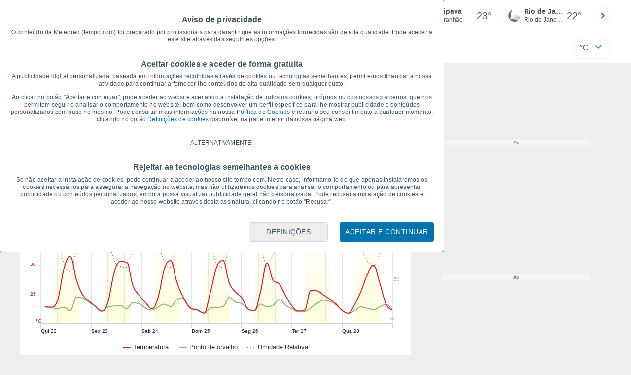

--- FILE ---
content_type: application/javascript; charset=utf-8
request_url: https://fundingchoicesmessages.google.com/f/AGSKWxUmJpIBCeJSIoDjHs2rtnY25Fccf6J91m-sDaNNqdt3YhtTDKtBFww3WtliDmjBNDhU0cCYbfxKNUBL4AP1QTxOswwhWSVQ_LcC6IvKaFsD8z2mF6VR7Tv0UXpZoDO9wwIcExEspQ==?fccs=W251bGwsbnVsbCxudWxsLG51bGwsbnVsbCxudWxsLFsxNzY5MDUxNDQxLDQ2OTAwMDAwMF0sbnVsbCxudWxsLG51bGwsW251bGwsWzcsNl0sbnVsbCxudWxsLG51bGwsbnVsbCxudWxsLG51bGwsbnVsbCxudWxsLG51bGwsMV0sImh0dHBzOi8vd3d3LnRlbXBvLmNvbS9pdGFpcGF2YS5odG0iLG51bGwsW1s4LCI5b0VCUi01bXFxbyJdLFs5LCJlbi1VUyJdLFsxNiwiWzEsMSwxXSJdLFsxOSwiMiJdLFsxNywiWzBdIl0sWzI0LCIiXSxbMjksImZhbHNlIl1dXQ
body_size: 111
content:
if (typeof __googlefc.fcKernelManager.run === 'function') {"use strict";this.default_ContributorServingResponseClientJs=this.default_ContributorServingResponseClientJs||{};(function(_){var window=this;
try{
var qp=function(a){this.A=_.t(a)};_.u(qp,_.J);var rp=function(a){this.A=_.t(a)};_.u(rp,_.J);rp.prototype.getWhitelistStatus=function(){return _.F(this,2)};var sp=function(a){this.A=_.t(a)};_.u(sp,_.J);var tp=_.ed(sp),up=function(a,b,c){this.B=a;this.j=_.A(b,qp,1);this.l=_.A(b,_.Pk,3);this.F=_.A(b,rp,4);a=this.B.location.hostname;this.D=_.Fg(this.j,2)&&_.O(this.j,2)!==""?_.O(this.j,2):a;a=new _.Qg(_.Qk(this.l));this.C=new _.dh(_.q.document,this.D,a);this.console=null;this.o=new _.mp(this.B,c,a)};
up.prototype.run=function(){if(_.O(this.j,3)){var a=this.C,b=_.O(this.j,3),c=_.fh(a),d=new _.Wg;b=_.hg(d,1,b);c=_.C(c,1,b);_.jh(a,c)}else _.gh(this.C,"FCNEC");_.op(this.o,_.A(this.l,_.De,1),this.l.getDefaultConsentRevocationText(),this.l.getDefaultConsentRevocationCloseText(),this.l.getDefaultConsentRevocationAttestationText(),this.D);_.pp(this.o,_.F(this.F,1),this.F.getWhitelistStatus());var e;a=(e=this.B.googlefc)==null?void 0:e.__executeManualDeployment;a!==void 0&&typeof a==="function"&&_.To(this.o.G,
"manualDeploymentApi")};var vp=function(){};vp.prototype.run=function(a,b,c){var d;return _.v(function(e){d=tp(b);(new up(a,d,c)).run();return e.return({})})};_.Tk(7,new vp);
}catch(e){_._DumpException(e)}
}).call(this,this.default_ContributorServingResponseClientJs);
// Google Inc.

//# sourceURL=/_/mss/boq-content-ads-contributor/_/js/k=boq-content-ads-contributor.ContributorServingResponseClientJs.en_US.9oEBR-5mqqo.es5.O/d=1/exm=ad_blocking_detection_executable,kernel_loader,loader_js_executable/ed=1/rs=AJlcJMwtVrnwsvCgvFVyuqXAo8GMo9641A/m=cookie_refresh_executable
__googlefc.fcKernelManager.run('\x5b\x5b\x5b7,\x22\x5b\x5bnull,\\\x22tempo.com\\\x22,\\\x22AKsRol8yUEARrhHfEj4E_j8MMvieuhcu-4JITQiQ_MvF210WDQ5rkKkiCpyI_p0RAnxaA0rKHvYw5k8OZ2suvilSWX_xdUxocJIWr0-BbmR_SLFoUkYSNvgAmEp3t76iTO3u02u52R_zZdp5ylypLA9EVUnAa80AQQ\\\\u003d\\\\u003d\\\x22\x5d,null,\x5b\x5bnull,null,null,\\\x22https:\/\/fundingchoicesmessages.google.com\/f\/AGSKWxVBWMuzp_viOZikR4R_8aGDrRehZN_IVprb5D8M2Fo_y3FyEmtlt1nXqmw1kvtDzPoD7IWQXlqXYcinO8ZlQs4CUnscNUFLIiy-gkvmpejVY31SXYdL6RnYnxjA3XP2yHnWca__CA\\\\u003d\\\\u003d\\\x22\x5d,null,null,\x5bnull,null,null,\\\x22https:\/\/fundingchoicesmessages.google.com\/el\/AGSKWxU74oaOAl1ZMlZnGtMEt-3ofPvArl3DTePfb2BXaXoKHRRMZ2S2VyQn-dcbuTcFODCIH-aZj6JTj6cGmtXKDZACbnmbxI6l2TfBkibgWTgIhbNfodPClPYyEEQxg2SKsqlivakHbA\\\\u003d\\\\u003d\\\x22\x5d,null,\x5bnull,\x5b7,6\x5d,null,null,null,null,null,null,null,null,null,1\x5d\x5d,\x5b3,1\x5d\x5d\x22\x5d\x5d,\x5bnull,null,null,\x22https:\/\/fundingchoicesmessages.google.com\/f\/AGSKWxV5clz1d94CbKAAV05-WnffpMdQvyd_3wVVsGgNnbXyr2VoqC5QFVn7bLv3s0Qpzkn9JvpqWR9ZDJeQQEwrtGIrgggLfSccHWhr0-J6EGKB2dbXxx-UszV0nCIAfjGFBUMkNaGing\\u003d\\u003d\x22\x5d\x5d');}

--- FILE ---
content_type: application/javascript; charset=utf-8
request_url: https://fundingchoicesmessages.google.com/f/AGSKWxUG8tHLGfhaJK3LztKu4lTBfco1HTqJ5Qtq7lIif-Byk2r6pnI-YsM9WHk8V_wLiKKl5kslzWUE_CKrJg4-DUAxiBWjrNKE3Z81BH-Gsi7Tul0Tu--rtDUECS4pj7-Zp2Zm9gAyJ4ZlBom1qyVQf56gEYGbL2aYaP8pdTbr0dN6-LWiNp1L8DkyffT1/_/adengage6./nflads./services/getbanner?/adbrite./expandable_ad?
body_size: -1287
content:
window['d0f0c6d9-94c0-4e56-be6c-f61ec78e0476'] = true;